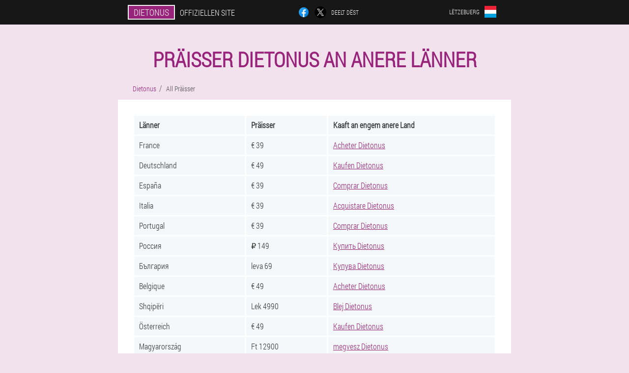

--- FILE ---
content_type: text/html; charset=UTF-8
request_url: https://luxembourg.dietonus.fr/pr%C3%A4isser
body_size: 4925
content:

<!DOCTYPE html>
<html lang="lb">
<head>
	<meta name="viewport" content="width=device-width, initial-scale=1.0">
	<meta http-equiv="Content-Type" content="text/html; charset=utf-8">
	<title>Kafen kapselen Dietonus an anere länner | präis Dietonus zu Lëtzebuerg = 49 €</title>
	<meta name="description" content="Lëscht vun de Länner wou Dir kënnt kafen kapselen Dietonus. Offiziellen Präis Dietonus zu Lëtzebuerg = 49 €. Schlank Kapselen.">

<link href="/css/umr2g-css-style_320.css" rel="stylesheet">
<link rel="preload" href="/css/umr2g-css-style_320.css" as="style">
<link rel="preload" href="/fonts/RobotoCondensedLight.woff" as="font" type="font/woff2" crossorigin>
	
			<link href="/images/favicon.ico" rel="shortcut icon">
		


	
<meta name="google-site-verification" content="vhJoqyRMnNf3wnV6jV8cL_Bt1YPFRY_Q9uJqgku62hI" />	
	


<script  type="text/javascript">
function jmuthsu(id) 
{
	var selector = document.getElementById(id);
	
	if(selector.classList.contains("active"))
	{
		selector.classList.remove("active");
	}
	else
	{
		selector.classList.add("active");
		
		document.onclick = function(e) {
			onclick(e, id);
		}

		
	}
	
}
	
function onclick(e, id) {
  e = e || window.event;
  var target = e.target || e.srcElement;
  var selector = document.getElementById(id);

  while (target.parentNode && target.tagName.toLowerCase() != 'body') {
    if (target == selector) {
      return;
    }
    target = target.parentNode;
  }
	selector.classList.remove("active");
}
	
</script>
	
	
</head>	
<body class="ymfav_400-nj">
<header>
	<div class="bsmb_767__w">
		
		<div class="qhebt_862-w ka-487_qk">			
			
		<div class="mias_332__z"><a href="/" class="gygq_924__goagi"><div class="dp_722__jcfb"><span class="c_10-lusjv">Dietonus</span> <span class="yc_408__iihu">Offiziellen Site</span></div></a></div>


		<div class="js_852__ohhz">
<a rel="noopener noreferrer nofollow" target="_blank" class="gpi_394-mibe" href="https://www.facebook.com/sharer/sharer.php?u=luxembourg.dietonus.fr"><div><span title="Facebook"></span></div></a>
<a rel="noopener noreferrer nofollow" target="_blank" class="vb-904_ht" href="https://x.com/share?text=Kafen kapselen Dietonus an anere länner | präis Dietonus zu Lëtzebuerg = 49 €&url=luxembourg.dietonus.fr"><div><span title="X"></span></div></a>
<span class="fk_807-pkwwn">Deelt dëst</span></div>
		<div class="vc_291__sy"><div class="dr_371-alfn">
<div class="euef-989_a" id="euef-989_a">		
<div class="tjav-611_i" onclick="jmuthsu('euef-989_a')">
<div class="wcy_64__qvom"><span>Lëtzebuerg</span></div>
<div class="cpr_422-wgkru"><div class="rhio-263_pb"><img src="/images/41zk52853yq2.png" alt="Fändel (Lëtzebuerg)"></div></div>
</div>
<div class="tv_806-ybg">
<ul>
		<li><a href="https://luxembourg-fr.dietonus.fr/des prix" rel="alternate"><div class="b-387_gigdi">Luxembourg (fr)</div><div class="jzs-524_iac"><div class="nfvv-541_ga"><img src="https://luxembourg-fr.dietonus.fr/images/fgm1fj7015x3v.png"></div></div></a></li><li><a href="https://dietonus.fr/des prix" rel="alternate"><div class="b-387_gigdi">France</div><div class="jzs-524_iac"><div class="nfvv-541_ga"><img src="https://dietonus.fr/images/pbw9ziqk5flyfnnu6pge.png"></div></div></a></li><li><a href="https://deutschland.dietonus.fr/preise" rel="alternate"><div class="b-387_gigdi">Deutschland</div><div class="jzs-524_iac"><div class="nfvv-541_ga"><img src="https://deutschland.dietonus.fr/images/b0abc4eyh14.png"></div></div></a></li><li><a href="https://spain.dietonus.fr/precios" rel="alternate"><div class="b-387_gigdi">España</div><div class="jzs-524_iac"><div class="nfvv-541_ga"><img src="https://spain.dietonus.fr/images/icffv1eb4hs5uu1.png"></div></div></a></li><li><a href="https://italy.dietonus.fr/prezzi" rel="alternate"><div class="b-387_gigdi">Italia</div><div class="jzs-524_iac"><div class="nfvv-541_ga"><img src="https://italy.dietonus.fr/images/fori32xq8fc.png"></div></div></a></li><li><a href="https://portugal.dietonus.fr/preços" rel="alternate"><div class="b-387_gigdi">Portugal</div><div class="jzs-524_iac"><div class="nfvv-541_ga"><img src="https://portugal.dietonus.fr/images/7y7zjv64xpit6k.png"></div></div></a></li><li><a href="https://russia.dietonus.fr/цены" rel="alternate"><div class="b-387_gigdi">Россия</div><div class="jzs-524_iac"><div class="nfvv-541_ga"><img src="https://russia.dietonus.fr/images/sihwvebifho.png"></div></div></a></li><li><a href="https://bulgaria.dietonus.fr/цени" rel="alternate"><div class="b-387_gigdi">България</div><div class="jzs-524_iac"><div class="nfvv-541_ga"><img src="https://bulgaria.dietonus.fr/images/166bkxazebvkc1o.png"></div></div></a></li><li><a href="https://belgium.dietonus.fr/des prix" rel="alternate"><div class="b-387_gigdi">Belgique</div><div class="jzs-524_iac"><div class="nfvv-541_ga"><img src="https://belgium.dietonus.fr/images/i2ovn0ldespmk.png"></div></div></a></li><li><a href="https://albania.dietonus.fr/çmimet" rel="alternate"><div class="b-387_gigdi">Shqipëri</div><div class="jzs-524_iac"><div class="nfvv-541_ga"><img src="https://albania.dietonus.fr/images/ujgysvhpc1qocbw3.png"></div></div></a></li><li><a href="https://austria.dietonus.fr/preise" rel="alternate"><div class="b-387_gigdi">Österreich</div><div class="jzs-524_iac"><div class="nfvv-541_ga"><img src="https://austria.dietonus.fr/images/vd09qammzkeqzb2b43.png"></div></div></a></li><li><a href="https://hungary.dietonus.fr/árak" rel="alternate"><div class="b-387_gigdi">Magyarország</div><div class="jzs-524_iac"><div class="nfvv-541_ga"><img src="https://hungary.dietonus.fr/images/sspjemuneam8h64nzf.png"></div></div></a></li><li><a href="https://greece.dietonus.fr/τιμές" rel="alternate"><div class="b-387_gigdi">Ελλάδα</div><div class="jzs-524_iac"><div class="nfvv-541_ga"><img src="https://greece.dietonus.fr/images/z3es526dakxlllnwppn.png"></div></div></a></li><li><a href="https://georgia.dietonus.fr/ფასები" rel="alternate"><div class="b-387_gigdi">საქართველო</div><div class="jzs-524_iac"><div class="nfvv-541_ga"><img src="https://georgia.dietonus.fr/images/ysn93mrk5d3aapk7ehw.png"></div></div></a></li><li><a href="https://cyprus.dietonus.fr/τιμές" rel="alternate"><div class="b-387_gigdi">Κύπρος</div><div class="jzs-524_iac"><div class="nfvv-541_ga"><img src="https://cyprus.dietonus.fr/images/bfex1ukjtuuq2esak.png"></div></div></a></li><li><a href="https://latvia.dietonus.fr/cenas" rel="alternate"><div class="b-387_gigdi">Latvija</div><div class="jzs-524_iac"><div class="nfvv-541_ga"><img src="https://latvia.dietonus.fr/images/l7q01f1tn0pdsi1o.png"></div></div></a></li><li><a href="https://lithuania.dietonus.fr/kainos" rel="alternate"><div class="b-387_gigdi">Lietuva</div><div class="jzs-524_iac"><div class="nfvv-541_ga"><img src="https://lithuania.dietonus.fr/images/3h6a6lxliclpgnpwx.png"></div></div></a></li><li><a href="https://macedonia.dietonus.fr/цени" rel="alternate"><div class="b-387_gigdi">Македонија</div><div class="jzs-524_iac"><div class="nfvv-541_ga"><img src="https://macedonia.dietonus.fr/images/i2s4m9g49tye7s16kv3x.png"></div></div></a></li><li><a href="https://netherlands.dietonus.fr/prijzen" rel="alternate"><div class="b-387_gigdi">Nederland</div><div class="jzs-524_iac"><div class="nfvv-541_ga"><img src="https://netherlands.dietonus.fr/images/u78t2f1bz34.png"></div></div></a></li><li><a href="https://poland.dietonus.fr/ceny" rel="alternate"><div class="b-387_gigdi">Polska</div><div class="jzs-524_iac"><div class="nfvv-541_ga"><img src="https://poland.dietonus.fr/images/3kg0ngezhx634keb.png"></div></div></a></li><li><a href="https://armenia.dietonus.fr/գները" rel="alternate"><div class="b-387_gigdi">Հայաստան</div><div class="jzs-524_iac"><div class="nfvv-541_ga"><img src="https://armenia.dietonus.fr/images/9eznpk27ron.png"></div></div></a></li><li><a href="https://belarus.dietonus.fr/цэны" rel="alternate"><div class="b-387_gigdi">Беларусь</div><div class="jzs-524_iac"><div class="nfvv-541_ga"><img src="https://belarus.dietonus.fr/images/9nixxn75gm4qyox.png"></div></div></a></li><li><a href="https://romania.dietonus.fr/prețuri" rel="alternate"><div class="b-387_gigdi">România</div><div class="jzs-524_iac"><div class="nfvv-541_ga"><img src="https://romania.dietonus.fr/images/lrx2jpm1zxfn.png"></div></div></a></li><li><a href="https://singapore.dietonus.fr/价格" rel="alternate"><div class="b-387_gigdi">新加坡</div><div class="jzs-524_iac"><div class="nfvv-541_ga"><img src="https://singapore.dietonus.fr/images/9nbq0os4zzkj.png"></div></div></a></li><li><a href="https://slovakia.dietonus.fr/ceny" rel="alternate"><div class="b-387_gigdi">Slovensko</div><div class="jzs-524_iac"><div class="nfvv-541_ga"><img src="https://slovakia.dietonus.fr/images/gt8xtzyp85q6.png"></div></div></a></li><li><a href="https://slovenia.dietonus.fr/cene" rel="alternate"><div class="b-387_gigdi">Slovenija</div><div class="jzs-524_iac"><div class="nfvv-541_ga"><img src="https://slovenia.dietonus.fr/images/3tpwig2lbazqu55.png"></div></div></a></li><li><a href="https://ukraine.dietonus.fr/ціни" rel="alternate"><div class="b-387_gigdi">Україна</div><div class="jzs-524_iac"><div class="nfvv-541_ga"><img src="https://ukraine.dietonus.fr/images/dc81w47qbi.png"></div></div></a></li><li><a href="https://croatia.dietonus.fr/cijene" rel="alternate"><div class="b-387_gigdi">Hrvatska</div><div class="jzs-524_iac"><div class="nfvv-541_ga"><img src="https://croatia.dietonus.fr/images/zu9r8vs6lbu3k82la.png"></div></div></a></li><li><a href="https://czech.dietonus.fr/ceny" rel="alternate"><div class="b-387_gigdi">Česká republika</div><div class="jzs-524_iac"><div class="nfvv-541_ga"><img src="https://czech.dietonus.fr/images/6l6elqhkw8jk2ybvsjgn.png"></div></div></a></li><li><a href="https://switzerland.dietonus.fr/preise" rel="alternate"><div class="b-387_gigdi">Schweiz</div><div class="jzs-524_iac"><div class="nfvv-541_ga"><img src="https://switzerland.dietonus.fr/images/x100zncr80vakhs8gsh4.png"></div></div></a></li><li><a href="https://estonia.dietonus.fr/hinnad" rel="alternate"><div class="b-387_gigdi">Eesti</div><div class="jzs-524_iac"><div class="nfvv-541_ga"><img src="https://estonia.dietonus.fr/images/hhs1g10xrnfer.png"></div></div></a></li>	
</ul>
</div></div></div></div>
			
		</div>

	</div>

</header>
	
	
	
	
	
<section class="ka-487_qk">
<div itemscope itemtype="https://schema.org/Product" class="aglre_350__ozi wg-393_ucdy gf_382__lldfr">
<meta itemprop="name" content="Dietonus">
<meta itemprop="description" content="Lëscht vun de Länner wou Dir kënnt kafen kapselen Dietonus. Offiziellen Präis Dietonus zu Lëtzebuerg = 49 €. Schlank Kapselen.">
<meta itemprop="brand" content="Dietonus">
<meta itemprop="image" content="https://luxembourg.dietonus.fr/images/Dietonus%20Slimming%20Kapselen.png">
<meta itemprop="sku" content="20-73-8">
<meta itemprop="MPN" content="20-73-16">

<div itemprop="offers" itemscope itemtype="https://schema.org/Offer" class="enhh_995__cdc aoi_95__xwaf">
<meta itemprop="url" content="https://luxembourg.dietonus.fr">
<meta itemprop="price" content="49">
<meta itemprop="priceCurrency" content="EUR">
<meta itemprop="priceValidUntil" content="2026-03-02">
<link itemprop="availability" href="https://schema.org/InStock"></div>

<h1>Präisser Dietonus an anere länner</h1>

<ul class="uwexn-405_zq" itemscope="" itemtype="https://schema.org/BreadcrumbList">
<meta itemprop="name" content="Säitenavigatioun Dietonus" />
<meta itemprop="itemListOrder" content="Ascending" />	
<meta itemprop="numberOfItems" content="2" />	
<li itemprop="itemListElement" itemscope="" itemtype="https://schema.org/ListItem"><a itemprop="item" href="/"><span itemprop="name">Dietonus</span></a><meta itemprop="position" content="0"></li>
<li class="active" itemprop="itemListElement" itemscope="" itemtype="https://schema.org/ListItem"><a itemprop="item" href="/präisser"><span itemprop="name">All Präisser</span></a>
    <meta itemprop="position" content="1"></li></ul>
    

<div class="a-827_d w_711__hwj">
<table class="zmmu-13_mak">
<thead>
<tr>
<th class="gahde_883__ju">Länner</th>
<th class="eeqkh-650_lyxce">Präisser</th>
<th class="ugo-637_hdg">Kaaft an engem anere Land</th>
</tr>
</thead>
<tbody>
<tr><td>France</td>
	<td>€ 39</td>
	<td><a href="https://dietonus.fr">Acheter Dietonus</a></td>
	</tr>
		<tr><td>Deutschland</td>
	<td>€ 49</td>
	<td><a href="https://deutschland.dietonus.fr">Kaufen Dietonus</a></td>
	</tr>
		<tr><td>España</td>
	<td>€ 39</td>
	<td><a href="https://spain.dietonus.fr">Comprar Dietonus</a></td>
	</tr>
		<tr><td>Italia</td>
	<td>€ 39</td>
	<td><a href="https://italy.dietonus.fr">Acquistare Dietonus</a></td>
	</tr>
		<tr><td>Portugal</td>
	<td>€ 39</td>
	<td><a href="https://portugal.dietonus.fr">Comprar Dietonus</a></td>
	</tr>
		<tr><td>Россия</td>
	<td>₽ 149</td>
	<td><a href="https://russia.dietonus.fr">Купить Dietonus</a></td>
	</tr>
		<tr><td>България</td>
	<td>leva 69</td>
	<td><a href="https://bulgaria.dietonus.fr">Купува Dietonus</a></td>
	</tr>
		<tr><td>Belgique</td>
	<td>€ 49</td>
	<td><a href="https://belgium.dietonus.fr">Acheter Dietonus</a></td>
	</tr>
		<tr><td>Shqipëri</td>
	<td>Lek 4990</td>
	<td><a href="https://albania.dietonus.fr">Blej Dietonus</a></td>
	</tr>
		<tr><td>Österreich</td>
	<td>€ 49</td>
	<td><a href="https://austria.dietonus.fr">Kaufen Dietonus</a></td>
	</tr>
		<tr><td>Magyarország</td>
	<td>Ft 12900</td>
	<td><a href="https://hungary.dietonus.fr">megvesz Dietonus</a></td>
	</tr>
		<tr><td>Ελλάδα</td>
	<td>€ 39</td>
	<td><a href="https://greece.dietonus.fr">Αγορά Dietonus</a></td>
	</tr>
		<tr><td>საქართველო</td>
	<td>₾ 70</td>
	<td><a href="https://georgia.dietonus.fr">იყიდეთ Dietonus</a></td>
	</tr>
		<tr><td>Κύπρος</td>
	<td>€ 39</td>
	<td><a href="https://cyprus.dietonus.fr">Αγορά Dietonus</a></td>
	</tr>
		<tr><td>Latvija</td>
	<td>€ 39</td>
	<td><a href="https://latvia.dietonus.fr">Pērciet Dietonus</a></td>
	</tr>
		<tr><td>Lietuva</td>
	<td>€ 39</td>
	<td><a href="https://lithuania.dietonus.fr">Pirkite Dietonus</a></td>
	</tr>
		<tr class="vpc_527-cj"><td>Lëtzebuerg</td>
	<td>€ 49</td>
	<td><a href="https://luxembourg.dietonus.fr">Kafen Dietonus</a></td>
	</tr>
		<tr><td>Македонија</td>
	<td>MDen 2400</td>
	<td><a href="https://macedonia.dietonus.fr">Купи Dietonus</a></td>
	</tr>
		<tr><td>Nederland</td>
	<td>€ 49</td>
	<td><a href="https://netherlands.dietonus.fr">Kopen Dietonus</a></td>
	</tr>
		<tr><td>Polska</td>
	<td>zł 179</td>
	<td><a href="https://poland.dietonus.fr">Kup Dietonus</a></td>
	</tr>
		<tr><td>Հայաստան</td>
	<td>֏ 17500</td>
	<td><a href="https://armenia.dietonus.fr">Գնել Dietonus</a></td>
	</tr>
		<tr><td>Беларусь</td>
	<td>Руб. 35</td>
	<td><a href="https://belarus.dietonus.fr">купіць Dietonus</a></td>
	</tr>
		<tr><td>România</td>
	<td>L 159</td>
	<td><a href="https://romania.dietonus.fr">Cumpără Dietonus</a></td>
	</tr>
		<tr><td>新加坡</td>
	<td>$ 49</td>
	<td><a href="https://singapore.dietonus.fr">购买 Dietonus</a></td>
	</tr>
		<tr><td>Slovensko</td>
	<td>€ 39</td>
	<td><a href="https://slovakia.dietonus.fr">kúpiť Dietonus</a></td>
	</tr>
		<tr><td>Slovenija</td>
	<td>€ 39</td>
	<td><a href="https://slovenia.dietonus.fr">Nakup Dietonus</a></td>
	</tr>
		<tr><td>Україна</td>
	<td>₴ 450</td>
	<td><a href="https://ukraine.dietonus.fr">купити Dietonus</a></td>
	</tr>
		<tr><td>Hrvatska</td>
	<td>Kn 299</td>
	<td><a href="https://croatia.dietonus.fr">Kupiti Dietonus</a></td>
	</tr>
		<tr><td>Česká republika</td>
	<td>Kč 890</td>
	<td><a href="https://czech.dietonus.fr">Koupit Dietonus</a></td>
	</tr>
		<tr><td>Schweiz</td>
	<td>₣ 69</td>
	<td><a href="https://switzerland.dietonus.fr">Kaufen Dietonus</a></td>
	</tr>
		<tr><td>Eesti</td>
	<td>€ 39</td>
	<td><a href="https://estonia.dietonus.fr">Osta Dietonus</a></td>
	</tr>
		</tbody>	
</table>
</div>
	
	
</div>

<aside class="pgs_101-nwyw">
	<div class="z_314-ecwkc">
	<div class="s_616__kfei">
	<div class="gxab_143-b hcd_80-htym">
		<h3 class="aciog_564__rr">Fir ze bestellen Dietonus 50% remise</h3>
<form action='/pr%C3%A4isser#zds_5262__e' method='POST'>
    <div class="a-851_hi">
    <label for="co-2961_arj" class="wub-306_qm">Gitt däin Numm an</label>
    <input id="co-2961_arj" type='text' name="efb_9721__aozs" >
	    </div>
    
		<div class="bbac-92_x">
    <label for="myfjbbc-8566_e">Info</label>
    <input id="myfjbbc-8566_e" type='text' name="km_731__potbb" autocomplete="off">
    </div>
	<div class="bbac-92_x">
    <label for="lolbgc_2367__tnev">Familljennumm</label>
    <input id="lolbgc_2367__tnev" type='text' name="kfxp_6271__bjo" autocomplete="off">
    </div>
	<div class="bbac-92_x">
	 <label for="fzewbbu-8770_a">E-Mail</label>
    <input id="fzewbbu-8770_a" type='email' name='email' autocomplete="off">
	</div>
	
    <div class="a-851_hi p_755__hip">
    <label for="kbyw-7397_d" class="wub-306_qm">Gitt Ären Telefon un</label>
    <input id="kbyw-7397_d" type='text' name="kggso_8666-puamhgh" >
	    </div>
	<input type='hidden' name='zds_5262__e' value='1'>
    <input type='hidden' name='flow_hash' value='o0kV'>
    <input type='hidden' name='landing' value='luxembourg.dietonus.fr'>
    <input type='hidden' name='country' value='lu'>
    <input type='hidden' name='referrer' value=''>
    <input type='hidden' name='sub1' value='Dietonus-lu'>
    <input type='hidden' name='sub2' value='luxembourg.dietonus.fr'>
    <input type='hidden' name='sub3' value='API-leadbit'>
    <input type='hidden' name='sub4' value='price'>
        <button class="vez-576_sasts" type='submit' value='Kafen'>Kafen</button>
</form>
</div>
	</div>
	<div class="b_765-ba"><div class="vi-864_vat"><img src="/images/Dietonus%20Slimming%20Kapselen.png" alt="Dietonus"><div class="enhh_995__cdc n_185__dor"><div class="cz_632-ib"><span class="b_775-o">€ 98</span><span class="grc_290__f">€ 49</span></div></div></div></div>
	</div>	
	</aside>

</section>
	
	
	
	
	
	
	
	
	
	
	
	
	
	
	
	
	
	
	
	
	







<footer class="acei-253_vypg">
	<div class="ka-487_qk sfdav_799__uehga">
		<nav itemscope itemtype="https://schema.org/SiteNavigationElement" class="qgniw-188_h">
		<ul>
				<li><a itemprop="url" href="/apdikt">Apdikt</a></li>
			
		<li><a itemprop="url" href="/rezensiounen">Rezensiounen</a></li>
				<li><a class="link" href="/erliefnes erweiderung">Erliefnes Erweiderung</a></li>
						<li><a class="link" href="/instruktioune fir de gebrauch">Instruktioune fir de Gebrauch</a></li>
						<li><a itemprop="url" href="/stied/">Stied</a></li>
						<li><a itemprop="url" href="/artikelen/">Artikelen</a></li>
			
				<li><a itemprop="url" href="/kontakter">Kontakter</a></li>
						<li><a itemprop="url" href="/präisser">Präisser</a></li>
				</ul>
		</nav>
		<div class="da_592-cqjaa">
			<a class="osue_509__dieob" href="/"><h3>Dietonus</h3></a>
						<div class="hkwdp-221_wpnx"><a href="mailto:offer@luxembourg.dietonus.fr">offer@luxembourg.dietonus.fr</a></div>
						 
			<div class="hkwdp-221_wpnx">Offiziell Websäit zu Lëtzebuerg</div>			<div class="hkwdp-221_wpnx">Schlank Kapselen</div>
			<div class="hkwdp-221_wpnx">Original Produkt</div>
			<div class="hkwdp-221_wpnx">2026 © All Rechter reservéiert</div>
		</div>
		<div class="znzon_583-cmp"></div>
	</div>
</footer>

	

</body>

</html>






--- FILE ---
content_type: text/css
request_url: https://luxembourg.dietonus.fr/css/umr2g-css-style_320.css
body_size: 7246
content:
* { margin: 0; padding: 0; border: 0; font-size: 100%; font: inherit; }


article, aside, details, figcaption, figure, footer, hgroup, menu, nav, section { display: block; }

body { line-height: 1; }

ul { list-style: none; }

blockquote, q { quotes: none; }

blockquote { background: rgba(255,242,193, 1); padding: 10px; }

blockquote:before, blockquote:after { content: ''; content: none; }

q:before, q:after { content: ''; content: none; }

table { border-collapse: collapse; border-spacing: 0; }

button, input { outline: none; border: none; }


@font-face { font-family: "RobotoCondensedLight"; src: url("../fonts/RobotoCondensedLight.eot"); src: url("../fonts/RobotoCondensedLight.eot?#iefix") format("embedded-opentype"), url("../fonts/RobotoCondensedLight.woff") format("woff"), url("../fonts/RobotoCondensedLight.ttf") format("truetype"); font-style: normal; font-weight: normal; font-display: swap; }

@font-face {
  font-family: 'Lobster';
  font-style: normal;
  font-weight: 400;
  font-display: swap;
  src: url(../fonts/Lobster1.woff2) format('woff2');
  unicode-range: U+0460-052F, U+1C80-1C88, U+20B4, U+2DE0-2DFF, U+A640-A69F, U+FE2E-FE2F;
}

@font-face {
  font-family: 'Lobster';
  font-style: normal;
  font-weight: 400;
font-display: swap;
  src: url(../fonts/Lobster2.woff2) format('woff2');
  unicode-range: U+0400-045F, U+0490-0491, U+04B0-04B1, U+2116;
}

@font-face {
  font-family: 'Lobster';
  font-style: normal;
  font-weight: 400;
font-display: swap;
  src: url(../fonts/Lobster3.woff2) format('woff2');
  unicode-range: U+0102-0103, U+0110-0111, U+0128-0129, U+0168-0169, U+01A0-01A1, U+01AF-01B0, U+1EA0-1EF9, U+20AB;
}

@font-face {
  font-family: 'Lobster';
  font-style: normal;
  font-weight: 400;
font-display: swap;
  src: url(../fonts/Lobster4.woff2) format('woff2');
  unicode-range: U+0100-024F, U+0259, U+1E00-1EFF, U+2020, U+20A0-20AB, U+20AD-20CF, U+2113, U+2C60-2C7F, U+A720-A7FF;
}

@font-face {
  font-family: 'Lobster';
  font-style: normal;
  font-weight: 400;
font-display: swap;
  src: url(../fonts/Lobster5.woff2) format('woff2');
  unicode-range: U+0000-00FF, U+0131, U+0152-0153, U+02BB-02BC, U+02C6, U+02DA, U+02DC, U+2000-206F, U+2074, U+20AC, U+2122, U+2191, U+2193, U+2212, U+2215, U+FEFF, U+FFFD;
}




body { 
	padding: 0; margin: 0; 
	background: rgba(151,36,122, 0.13);
	color: #333333; 
	min-width: 1000px; 
	font-family: "RobotoCondensedLight", "Arial", sans-serif; 
}


body.success
{
	background: rgba(99,180,104, 0.4);
}


.message_scs
{
	
}

.message_scs h4
{
	font: 35px/35px "Lobster", Arial, Helvetica, sans-serif;
	color: #FFF;
	text-align: center;
}

.message_scs h4 > span
{
	display: block;
	line-height: 52px;
	font-size: 48px;
	color: #63b468;
}


.wrap_scs
{
	margin: 0 auto;
	margin-top: 60px;
	padding: 30px;
	width: 400px;
	font-size: 20px;
	text-align: center;
	line-height: 150%;
	color: #545454;
	background: #FCCA49;
	border:5px solid #FFF;
	border-radius: 10px;
}


.sfdav_799__uehga:after { display: table; content: ''; clear: both; }

.znzon_583-cmp { clear: both; }

.ka-487_qk { width: 1000px; margin: 0 auto; }


.swolg-101_bvjp
{
	display: block;
}

.swolg-101_bvjp:after
{
	content: "";
	display: block;
	clear: both;
	visibility: hidden;
	line-height: 0;
	height: 0;
}

section.ka-487_qk
{
	margin-top: 70px;
}

.qhebt_862-w 
{
	display: table;
	position: relative;
}



.js_852__ohhz
{
	display: table-cell;
	width: 300px;
	padding-left: 30px;
	vertical-align: middle;
	text-transform: uppercase; 
}


.js_852__ohhz > a
{
	display: block;
	float: left;
}

.js_852__ohhz > a.gpi_394-mibe
{
	margin-right: 10px;
}

.js_852__ohhz > a.vb-904_ht
{
	margin-right: 10px;
}


.js_852__ohhz > a > div
{
    width: 22px;
    height: 22px;
    overflow: hidden;
    border-radius: 50% 50%;
    border: 1px solid #f5f5f5;
}

.js_852__ohhz > a > div > span
{
	display: block;
    height: 22px;
    width: auto;
	background-repeat: no-repeat;
	background-size: 22px 22px;
}

.js_852__ohhz > a.gpi_394-mibe > div > span
{
	background-image: url(../images/FB.png);
}

.js_852__ohhz > a.vb-904_ht > div > span
{
	background-image: url(../images/X.png);
}

.js_852__ohhz > span.fk_807-pkwwn
{
	font-size: 12px;
    line-height: 24px;
    color: #f5f5f5;
}



.mias_332__z 
{ 
	display: table-cell;
	width: 400px;
	vertical-align: middle;
	white-space: normal;
}


.bsmb_767__w { background-color: #171717; }

.bsmb_767__w .gygq_924__goagi 
{
	display: table;
	margin: 0 auto;
	text-decoration: none; 
}

.bsmb_767__w .dp_722__jcfb { 
	display: table;
	text-transform: uppercase; 
	color: #f5f5f5; text-decoration: none; 
	padding: 10px 0 10px 0px; 
}

	.bsmb_767__w .dp_722__jcfb > .yc_408__iihu
	{
		display: table-cell;
	padding: 4px 10px;
    border: 2px solid #f5f5f5;
    border-right: none;
    border-radius: 50px 0px 0px 50px;
    font-size: 14px;
    line-height: 16px;
	}	

	
	
	
	.dp_722__jcfb .c_10-lusjv
{
	display: table-cell;
	padding: 4px 10px;
    background: rgba(151,36,122, 1);
    border: 2px solid #f5f5f5;
    border-radius: 0px 50px 50px 0px;
    font-size: 16px;
    line-height: 16px;
}

.vc_291__sy
{
	display: table-cell;
	width: 300px;
	padding-right: 30px;
	vertical-align: top;
}

.vc_291__sy > .dr_371-alfn 
{
	float: right;
}


.vc_291__sy > .dr_371-alfn > .euef-989_a
{
	position: absolute;
	max-width: 170px;
	right: 0px;
}


.vc_291__sy > .dr_371-alfn > .euef-989_a > .tv_806-ybg
{
	position: relative;
    visibility: hidden;
    z-index: 10;
	width: 170px;
	background: #f5f5f5;
	padding-bottom: 10px;
}


.vc_291__sy > .dr_371-alfn > .euef-989_a.active > .tv_806-ybg
{
	visibility: visible;
}

.vc_291__sy > .dr_371-alfn > .euef-989_a > .tv_806-ybg > ul
{
	display: block;
	max-height: 200px;
    overflow-x: hidden;
}

.vc_291__sy > .dr_371-alfn > .euef-989_a > .tv_806-ybg > ul > li
{
	display: block;
}

.vc_291__sy > .dr_371-alfn > .euef-989_a > .tv_806-ybg > ul > li:not(:last-child) > a
{
	padding-bottom: 10px;
}

.vc_291__sy > .dr_371-alfn > .euef-989_a > .tv_806-ybg > ul > li:last-child > a
{
	padding-bottom: 10px
}


.vc_291__sy > .dr_371-alfn > .euef-989_a > .tv_806-ybg > ul > li > a
{
	display: table;
	padding-top: 10px;
	padding-left: 20px;
    padding-right: 30px;
    width: 120px;
	text-decoration: none;
	color: #171717;
}

.vc_291__sy > .dr_371-alfn > .euef-989_a > .tv_806-ybg > ul > li > a:hover
{
	color: rgba(151,36,122, 1);
	background: #f0f0f0;
}


.vc_291__sy > .dr_371-alfn > .euef-989_a > .tv_806-ybg > ul > li > a > .jzs-524_iac
{
	display: table-cell;
	vertical-align: middle;
	height: 22px;
    width: 32px;
}


.vc_291__sy > .dr_371-alfn > .euef-989_a > .tv_806-ybg > ul > li > a > .jzs-524_iac > .nfvv-541_ga
{
	width: 20px;
    height: 20px;
    margin-left: 10px;
    overflow: hidden;
    border-radius: 50% 50%;
    border: 1px solid #171717;
}


.vc_291__sy > .dr_371-alfn > .euef-989_a > .tv_806-ybg > ul > li > a:hover > .jzs-524_iac > .nfvv-541_ga
{
	 
}

.vc_291__sy > .dr_371-alfn > .euef-989_a > .tv_806-ybg > ul > li > a > .jzs-524_iac > .nfvv-541_ga > img
{
	display: block;
	height: 20px;
	margin-left: -25%;
}

.vc_291__sy > .dr_371-alfn > .euef-989_a > .tv_806-ybg > ul > li > a > .b-387_gigdi
{
	display: table-cell;
	vertical-align: middle;
	font-size: 12px;
    line-height: 22px;
    text-transform: uppercase;
	text-align: right;
}

.vc_291__sy > .dr_371-alfn > .euef-989_a > .tv_806-ybg > ul > li > a:hover > .b-387_gigdi
{
	text-decoration: underline;
}




.dr_371-alfn > .euef-989_a > .tjav-611_i
{
	display: table;
	position: relative;
	width: 120px;
	padding: 12px 30px 12px 20px;
	z-index: 20;
	background: #171717;
	cursor: pointer;
}


.dr_371-alfn > .euef-989_a.active > .tjav-611_i
{
	background: #f5f5f5;
}


.dr_371-alfn > .euef-989_a > .tjav-611_i > *
{
	display: table-cell;
	vertical-align: middle;
	text-align: right;
}


.vc_291__sy .wcy_64__qvom
{
	font-size: 12px;
    line-height: 24px;
	text-transform: uppercase;
}


.vc_291__sy .wcy_64__qvom > span
{
	display: inline-block;
	color: #f5f5f5;
}


.vc_291__sy .euef-989_a.active .wcy_64__qvom > span
{
	color: #171717;
}



.vc_291__sy .cpr_422-wgkru
{
	height: 24px;
	width: 34px;
}

.vc_291__sy .cpr_422-wgkru > .rhio-263_pb
{
	width: 22px;
	height: 22px;
	margin-left: 10px;
	overflow: hidden;
	border-radius: 50% 50%;
	border:1px solid #f5f5f5;
}

.vc_291__sy .euef-989_a.active .cpr_422-wgkru > .rhio-263_pb
{
	border:1px solid #171717;
}

.vc_291__sy .cpr_422-wgkru > .rhio-263_pb > img
{
	display: block;
	height: 22px;
	margin-left: -25%;
}

.c-517_pzz 
{
	padding:70px 0px;
	background-color: #FFFFFF;
}

.c-517_pzz > .klprg-299_qctd
{
	display: table;
	margin-top: 70px;
}



.c-517_pzz > .klprg-299_qctd > *
{
	display: table-cell;
	vertical-align: middle;
}

.c-517_pzz > .klprg-299_qctd > .hd_924__d
{
	width: 440px;
	max-width: 440px;
}

.c-517_pzz > h1
{
	font-size: 42px;
	font-weight: bold;
	text-align: center;
	text-transform: uppercase;
	
}

.c-517_pzz > h1 .w_181-fefdi
{
	position: absolute;
	vertical-align: top;
	font-size: 16px;
	line-height: 16px;
	color: #171717;
	margin-left: 6px;
}



.c-517_pzz > .mqfy_848__ldukc
{
	margin-top: 6px;
	font-size: 20px;
	text-align: center;
	text-transform: uppercase;
	color: #545454;
}


.hd_924__d > h3
{
	font-size: 24px;
	text-align: center;
	text-transform: uppercase;
	color: rgba(151,36,122, 1);
}


.hd_924__d > .gxab_143-b
{
	margin: 20px 60px 0px 60px;
	padding: 20px;
	background-color: rgba(99,180,104, 0.2);
}


.gxab_143-b.hcd_80-htym
{
	margin-right: 100px;
}


.gxab_143-b > h3.aciog_564__rr
{
    color: #63b468;
    text-transform: uppercase;
	text-align: center;
	font-size: 36px;
	font-weight: bold;
	line-height: 36px;
	padding-bottom: 20px;
}

.gxab_143-b.hcd_80-htym > h3.aciog_564__rr
{
	padding-bottom: 30px;
    font-size: 36px;
    line-height: 38px;
	text-align:left;
}


.hd_924__d > .gxab_143-b .a-851_hi
{
	
}


.gxab_143-b .bbac-92_x
{
	display: none;
}


.gxab_143-b .a-851_hi.p_755__hip
{
	margin-top: 20px;
}

.gxab_143-b .a-851_hi .wub-306_qm {
    display: block;
    font-size: 14px;
    font-weight: normal;
    color: #505050;
}


.gxab_143-b.hcd_80-htym .a-851_hi .wub-306_qm
{
	font-size: 16px;
	font-weight: normal;
}



.gxab_143-b .a-851_hi > input {
    display: block;
    box-sizing: border-box;
    margin: 6px 0 0 0;
    width: 100%;
    font-size: 16px;
    padding: 12px 14px;
    border: 1px solid #CCCCCC;
}

.gxab_143-b.hcd_80-htym .a-851_hi > input
{
	margin: 8px 0 0 0;
	padding: 16px 18px;
	font-size: 18px;
	max-width: 400px;
}

.gxab_143-b .a-851_hi .cco_292__zbph {
    display: block;
	margin-top: 8px;
	padding: 8px;
    font-size: 14px;
    color: white;
    background-color: #CD5C5C;
}

.gxab_143-b.hcd_80-htym .a-851_hi .cco_292__zbph
{
	max-width: 384px;
	font-size:16px;
}

.gxab_143-b .vez-576_sasts {
   display: block;
	width: 100%;
	margin-top: 40px;
    vertical-align: top;
    text-decoration: none;
    color: #ffffff;
    text-transform: uppercase;
    font-family: "RobotoCondensedLight", "Arial", sans-serif;
    font-size: 24px;
	font-weight: bold;
    line-height: 54px;
    height: 54px;
    padding: 0 30px 0 30px;
    text-align: center;
	cursor: pointer;
	background: #63b468;
	white-space: normal;
	border-radius: 30px;
}

.gxab_143-b.hcd_80-htym .vez-576_sasts 
{
	line-height: 58px;
    height: 58px;
	font-size: 28px;
	max-width: 400px;
}


.vi-864_vat
{
	position: relative;
	display: table;
    margin: 0 auto;
}

.vi-864_vat > .enhh_995__cdc
{
	position: absolute;
	display: table;
	background-color: rgba(255,255,255, 1);
    border-radius: 30px;
    border: 3px solid rgba(99,180,104, 1);
	
}

.vi-864_vat > .enhh_995__cdc.aoi_95__xwaf
{
	right: -10px;
	top:-10px;
}

.vi-864_vat > .enhh_995__cdc.n_185__dor
{
	top:0px;
	right: -20px;
}

.vi-864_vat > .enhh_995__cdc > .cz_632-ib
{
	display: table-cell;
	vertical-align: middle;
}


.vi-864_vat > .enhh_995__cdc .b_775-o
{
	display: block;
	position: absolute;
	width: 100%;
	top: -26px;
	font-size: 20px;
	text-decoration: line-through;
	text-align: center;
	color: #777777;
}

.vi-864_vat > .enhh_995__cdc .grc_290__f
{
	display: block;
	padding: 6px 10px 6px 10px;
	color: rgba(99,180,104, 1);
    text-transform: uppercase;
    font-size: 36px;
    line-height: 36px;
	text-align: center;
	font-weight: bold;
}

.hqgig_616__hv > .vi-864_vat > img
{
	display: block;
	width: 280px;
	height: auto;
	max-width: 280px;
}


.c-517_pzz > .klprg-299_qctd > .fgqno_453-ed
{
	width: 280px;
}


.fgqno_453-ed > .dcjbg_323__nf
{
    font-size: 16px;
    line-height: 180%;
}


.fgqno_453-ed > .dcjbg_323__nf > b, .fgqno_453-ed > .dcjbg_323__nf > h2, .fgqno_453-ed > .dcjbg_323__nf > h3
{
    font-size: 20px;
	padding-bottom: 20px;
    text-transform: uppercase;
    color: #545454;
}

.fgqno_453-ed > .dcjbg_323__nf > ol
{
	padding-left: 20px;
}


main
{
	
}


.w_711__hwj
{
	background-color: #FFFFFF;
	color: #343434;
	font-size: 16px; 
	line-height: 180%;
    /*box-shadow: 0 1px 0 0 #d7d8db, 0 0 0 1px #e3e4e8;*/
}


.uwexn-405_zq
{
	display: block;
	margin-bottom: 15px;
	margin-left: 30px;
}

.uwexn-405_zq > li
{
	display: inline-block;
}

.uwexn-405_zq > li > a
{
	font-size: 14px;
	line-height: 14px;
	text-decoration: none;
	color: rgba(151,36,122, 1);
}

.uwexn-405_zq > li:not(.active) > a:hover
{
	text-decoration: underline;
}

.uwexn-405_zq > li:not(:last-child) > a:after {
    float: right;
    margin:0px 6px 0px 6px;
    content: "/";
    display: block;
    line-height: 16px;
    height: 16px;
	font-size: 16px;
	color: #545454;
}

.uwexn-405_zq > li.active > a
{
	color: #545454;
}




.aglre_350__ozi 
{ 
	margin-bottom: 50px; 

}



.aglre_350__ozi > .a-827_d
{
	 padding: 30px;
	overflow: hidden;
}


.aglre_350__ozi > .a-827_d:after { display: table; content: ''; clear: both; }




.aglre_350__ozi h1 
{ 
	color: rgba(151,36,122, 1); 
	font-size: 42px; line-height: 42px; 
	font-weight: bold;
	text-transform: uppercase; 
	text-align: center;
	padding-bottom: 30px;
    word-wrap: break-word;
}

.aglre_350__ozi h1 .w_181-fefdi
{
	position: absolute;
	vertical-align: top;
	font-size: 16px;
	line-height: 16px;
	color: #171717;
	margin-left: 6px;
}


.aglre_350__ozi h2 
{ 
	color: rgba(151,36,122, 1); 
	font-size: 40px; line-height: 42px; 
	font-weight: normal;
	text-transform: uppercase; 
	text-align: center;
	padding-bottom: 30px;
	word-wrap: break-word;
}

.aglre_350__ozi h2:first-child
{
	padding-top: 0px;
}

.aglre_350__ozi .a-827_d > h2
{
	padding-top: 30px;
	padding-bottom: 20px;
	color: #222222;
	text-align: left;
	font-size: 36px; line-height: 38px;
}

.aglre_350__ozi .a-827_d > h2:first-child
{
	padding-top: 0px;
	text-align: center;
}
.aglre_350__ozi h2:first-child
{
	padding-top: 0px;
	color: rgba(151,36,122, 1); 
}


.aglre_350__ozi h3 { font-size: 30px; line-height: 40px; color: #222222; text-transform: uppercase; padding: 20px 0 10px 0; }


.aglre_350__ozi h4 { font-size: 24px; line-height: 30px; color: #222222; text-transform: uppercase; padding: 16px 0 6px 0; }

.aglre_350__ozi h5 { font-size: 24px; line-height: 30px; color: #222222; text-transform: uppercase; padding: 16px 0 6px 0; }

.a-827_d ul { margin-top: 12px; }


.a-827_d ul > li 
{ 
	margin-left: 20px;  
	margin-bottom: 12px; 
	list-style: circle;
}

.a-827_d ul.clear > li, .a-827_d ol.clear > li 
{
	clear: both;
}

.a-827_d ul.clear > li:after, .a-827_d ol.clear > li:after { display: block; content: ''; clear: both; }


.a-827_d ul.agqvq_68__kbbj
{
	margin-top: 0px !important;
}

.a-827_d ul.agqvq_68__kbbj > li 
{
	margin-left: 0px !important;
}

.a-827_d ol { margin-left: 20px; margin-top: 12px; }

.a-827_d ol > li { padding-left: 6px;  margin-bottom: 12px;}


.a-827_d ul.list-recomend
{
	
}

.a-827_d ul.list-recomend > li
{
	display: inline-block;
	text-align: center;
	padding: 0px 8px;
	margin: 0px 0px 20px 0px;
	vertical-align: top;
}

.a-827_d ul.list-recomend > li .dscr_img
{
	font-weight: bold;
}

.a-827_d ul.list-recomend > li .dscr_img .date, .a-827_d ul.list-recomend > li .dscr_img .txtd
{
	display: block;
	font-size: 14px;
	line-height: 16px;
	color: #545454;
	font-weight: normal;
	max-width: 168px;
}

.a-827_d ul.list-recomend.ver1 > li .dscr_img
{
	max-width: 136px;
}


.a-827_d .dpy-626_of > .j-21_re
{
	display: inline-block;
	margin-bottom: 12px;
	color: #777777;
}

.a-827_d .dpy-626_of > .ean-13_zpjbs
{
	display: inline-block;
	margin-left: 10px;
	margin-bottom: 12px;
}

section p:not(:last-child)
{
	padding-bottom: 10px;
}

section a
{
	color: rgba(151,36,122, 1);
}


.aglre_350__ozi > .a-827_d.w_711__hwj.cu-273_zelpc 
{
	margin-bottom: 50px;
}


.aglre_350__ozi > .a-827_d.w_711__hwj.cu-273_zelpc h3
{
	padding-top: 0px;
	padding-bottom: 20px;
	text-align: center;
	color: rgba(151,36,122, 1);
}


.cu-273_zelpc table.r-26_xbmzh th h4
{
	padding: 8px 0px;
	text-align: center;
	font-size: 18px;
}

.cu-273_zelpc table.r-26_xbmzh tfoot td b
{
	text-align: center;
}


.cu-273_zelpc table.r-26_xbmzh td
{
	width: 50%;
}


.aglre_350__ozi table { border-collapse: separate; border-spacing: 3px; }

.aglre_350__ozi td { background-color: #f5f8fa; padding: 5px 10px; overflow: hidden;}

.aglre_350__ozi th { background-color: #f5f8fa; padding: 5px 10px; overflow: hidden;}


table.r-26_xbmzh
{
	width: 100%;
}

table.r-26_xbmzh td
{
	padding: 0;
}

table.r-26_xbmzh a
{
	display: block;
	text-decoration: none;
	padding: 5px 10px;
}

table.r-26_xbmzh a:hover
{
	background: rgba(151,36,122, 1);
	color: white;
}


table.zmmu-13_mak
{
	width: 100%;
}


table.zmmu-13_mak th
{
	text-align: left;
	font-weight: bold;
}

table.zmmu-13_mak th.gahde_883__ju
{
	max-width: 200px;
}
table.zmmu-13_mak th.eeqkh-650_lyxce
{
	max-width: 100px;
}
table.zmmu-13_mak th.ugo-637_hdg
{
	
}

table.zmmu-13_mak td
{
	padding: 5px 10px;
}

table.zmmu-13_mak tr.vpc_527-cj td
{
	font-weight: bold;
	border-top: 2px solid rgba(151,36,122, 1);
	border-bottom: 2px solid rgba(151,36,122, 1);
}

table.zmmu-13_mak tr.vpc_527-cj td:first-child
{
	border-left: 2px solid rgba(151,36,122, 1);
}

table.zmmu-13_mak tr.vpc_527-cj td:last-child
{
	border-right: 2px solid rgba(151,36,122, 1);
}

table.zmmu-13_mak tr:hover td
{
	background-color: rgba(151,36,122, 0.2);
}

table.zmmu-13_mak td img
{
	vertical-align: text-top;
	margin-right: 10px;
}

.google_map 
{
	margin-top: 20px;
   width: 100%;
   height: 400px;
 }




.wg-393_ucdy.a_309__fv
{ 
	margin-bottom: 50px; 

}


.wg-393_ucdy.a_309__fv h2 
{ 
	color: rgba(151,36,122, 1);
	font-weight: normal; 
	text-transform: uppercase; 
	font-size: 40px; line-height: 42px; 
	padding-bottom: 30px; 
	font-family: "RobotoCondensedLight", "Arial", sans-serif;
	word-wrap: break-word;
}


.ecj_60-klj
{
	padding: 30px;
}


.wg-393_ucdy ul
{
	display: block;
}

.wg-393_ucdy ul.agqvq_68__kbbj > li
{
	display: block;
    padding-bottom: 30px;
	clear: both;
}


.wg-393_ucdy ul.agqvq_68__kbbj > li:after
{ display: table; content: ''; clear: both; }



.wg-393_ucdy ul.agqvq_68__kbbj > li:not(:first-child)
{
	padding-top: 30px;
	border-top: 1px solid #eeeeee;
}

.wg-393_ucdy ul.agqvq_68__kbbj > li:not(:last-child)
{
	padding-top: 30px;
}


.wg-393_ucdy ul.agqvq_68__kbbj > li:last-child, .wg-393_ucdy.gf_382__lldfr .a-827_d ul > li:last-child
{
	margin-bottom: 0px;
}


.wg-393_ucdy ul.agqvq_68__kbbj > li .hlu-358_k
{
	margin-bottom: 12px;
}

.wg-393_ucdy ul.agqvq_68__kbbj > li .hlu-358_k > i
{
	font-size: 18px;
	font-style: italic;
}

.wg-393_ucdy ul.agqvq_68__kbbj > li .a-724_bma
{
	float: left;
}


.wg-393_ucdy ul.agqvq_68__kbbj > li .a-724_bma img { display: block; text-align: center; border-radius: 50% 50%; width: 140px; height: 140px; margin: 0 auto 15px; overflow: hidden; }



.wg-393_ucdy ul.agqvq_68__kbbj > li .o-778_vqj
{
	font-size: 16px;
	padding-left: 160px;
    line-height: 180%;
}





.wg-393_ucdy ul.agqvq_68__kbbj > li .item_rev
{
	display: none;
}

.wg-393_ucdy .qgdp_147-fliq
{
	margin-top: 20px;
	text-align: center;
}



.wg-393_ucdy .rating_comments
{
	margin-top: 20px;
	visibility: hidden;
	display: none;
}





.gn_981__lnqif.a_309__fv
{ 
	margin-bottom: 50px; 

}

.gn_981__lnqif.a_309__fv h2 
{ 
	color: rgba(151,36,122, 1);
	font-weight: normal; 
	text-transform: uppercase; 
	font-size: 40px; line-height: 42px; 
	padding-bottom: 30px; 
	font-family: "RobotoCondensedLight", "Arial", sans-serif;
	word-wrap: break-word;
	text-align: center;
}



.gn_981__lnqif.a_309__fv ul
{
	display: table;
	width: 100%;
}

.gn_981__lnqif.a_309__fv ul > li
{
	display: table-cell;
	width: 33.33%;
	padding: 0px 20px;
}


.gn_981__lnqif.gf_382__lldfr .a-827_d ul > li
{
	display: block;
	margin-bottom: 20px;
}


.gn_981__lnqif ul > li:last-child, .gn_981__lnqif.gf_382__lldfr .a-827_d ul > li:last-child
{
	margin-bottom: 0px;
}


.gn_981__lnqif ul > li .q-745_txgc
{
	padding: 20px 0 10px 0;
	margin-bottom: 14px;
	text-transform: uppercase;
	font-weight: bold;
	font-size: 19px;
    line-height: 30px;
	color: rgba(151,36,122, 1);
}


.gn_981__lnqif ul > li .fjjd_798-by
{
	overflow: hidden;
    border: 2px solid rgba(151,36,122, 1);
}

.gn_981__lnqif ul > li .fjjd_798-by > img
{
	display: block;
	max-width: 260px;
	min-height: 140px;
    max-height: 140px;
	margin: 0 auto;
}



.gn_981__lnqif ul > li .snp_472-aq
{
	margin-bottom: 12px;
}

.gn_981__lnqif ul > li .sj-289_wgrsi
{
	color: #777777;
}



.gn_981__lnqif .at_626-un
{
	margin-top: 20px;
	text-align: center;
}




.wi_202__bhuuk 
{ 
	margin-bottom: 50px;
}

.wi_202__bhuuk .bfdwg_679-gm:after 
{ 
	display: table; 
	content: ''; 
	clear: both; 
}

.wi_202__bhuuk .bfdwg_679-gm 
{ 
	background-color: #ffffff; 
	padding:30px;
}

.wi_202__bhuuk .bfdwg_679-gm img 
{ 
	float: left; 
	margin-right: 30px;
	max-width: 280px;
}

.wi_202__bhuuk .vwpbj_760-lt 
{ 
	color: #343434; 
	font-weight: bold; 
	text-transform: uppercase; 
	font-size: 19px; 
	line-height: 30px; 
	margin-top: 10px; 
}


.uwi_718__kmr
{
	display: block;
	line-height: 130%;

}

.uwi_718__kmr > div > *
{
	color: #777777; font-weight: bold; text-transform: uppercase; font-size: 14px;
}

.uwi_718__kmr > div > dt
{
	display:inline-block;
}

.uwi_718__kmr > div > dd
{
	display:inline;
}

.wi_202__bhuuk .h_326__ehk
{
	margin-top: 12px;
	font-size: 16px;
    line-height: 180%;
}



.wi_202__bhuuk h2 
{ 
    color: rgba(151,36,122, 1);
    font-weight: normal;
    text-transform: uppercase;
    font-size: 40px;
    line-height: 42px;
    padding-bottom: 30px;
    font-family: "RobotoCondensedLight", "Arial", sans-serif;
    word-wrap: break-word;
} 













.pgs_101-nwyw {  
	padding: 30px; 
	margin-bottom: 50px; 
	color: rgba(151,36,122, 1); 
	font-size: 17px;  
	background-color: rgba(99,180,104,0.2);
}



.pgs_101-nwyw > .z_314-ecwkc
{
	display: table;
	width: 100%;
}


.pgs_101-nwyw > .z_314-ecwkc > *
{
	display: table-cell;
	vertical-align: top;
}


.pgs_101-nwyw .vi-864_vat > img
{
	max-width: 400px;
}



.acei-253_vypg 
{ 
	background-color: #171717; 
	padding: 30px 0; 
}

.qgniw-188_h
{
	display: block;
	margin-right: 40px;
}


.qgniw-188_h li
{
	display: inline-block;
	line-height: 68px;
	margin-right: 30px;
}

.qgniw-188_h li a
{
	color: white;
	text-decoration: none;
	text-transform: uppercase;
	font-size: 14px;
}

.qgniw-188_h li a:hover
{
	text-decoration: underline;
}

.da_592-cqjaa { 
	margin-top: 30px;
	text-transform: uppercase; 
}




.da_592-cqjaa .osue_509__dieob
{
	display: block;
	text-decoration: none;
}

.da_592-cqjaa .osue_509__dieob .w_181-fefdi
{
	position: absolute;
	vertical-align: top;
	font-size: 12px;
	color: white;
	margin-left: 4px;
}



.da_592-cqjaa h3 
{ 
	display: inline;
	color: #ffffff; 
	font-size: 20px;
	font-weight: bold;
	line-height: 20px; 
}

.da_592-cqjaa .hkwdp-221_wpnx
{
	margin-top: 4px;
	font-size: 12px; 
	line-height: 12px;
	color: rgba(151,36,122, 1);

}


.hkwdp-221_wpnx a
{
	color: #FFFFFF;
	text-decoration: none;
}

.hkwdp-221_wpnx a:hover
{
	text-decoration: underline;
}



.da_592-cqjaa .ih_771-jmrpa
{
	margin-top: 4px;
	font-size: 12px; 
	line-height: 12px;
	color: rgba(151,36,122, 1);
}


.da_592-cqjaa .cckee_638-d
{
	margin-top: 4px;
	font-size: 12px; 
	line-height: 12px;
	color: rgba(151,36,122, 1);
}


.imgblock
{
	display: block;
	max-width: 940px;
	margin-bottom: 20px;
}

.imgblock.right
{
	float: right;
	margin-left: 20px;
}

.imgblock.left
{
	float: left;
	margin-right: 20px;
}

.imgblock.center
{
	margin: 0 auto;
	margin-bottom: 20px;
}

.aggregaterating
{
	display: none;
}

.fqhpt_964__yk
{
	padding: 30px;
    overflow: hidden;
}


.fqhpt_964__yk > .fasam_562__qgd
{
	float: right;
	width: 50%;
}

.fqhpt_964__yk > .fasam_562__qgd > .befe-173_gjfbg
{
	padding-left: 20px;
	border-left: 3px solid rgba(151,36,122, 1);
    margin-left: 20px;
    padding-bottom: 20px;
}

.fqhpt_964__yk > .fasam_562__qgd > .befe-173_gjfbg > .uwi_718__kmr
{
	margin-top: 20px;
}

.fqhpt_964__yk > .kkfjf_661-jigev
{
	float: left;
	width: 50%;
}

.fqhpt_964__yk > .kkfjf_661-jigev form
{
	display: block;
	width: 100%;
}

.fqhpt_964__yk > .kkfjf_661-jigev .h_649__qiq
{
	margin-top: 20px;
}

.fqhpt_964__yk > .kkfjf_661-jigev .efmb-487_z
{
	display: none;
}


.fqhpt_964__yk > .kkfjf_661-jigev .h_649__qiq label
{
	display: block;
    font-size: 16px;
    font-weight: normal;
    color: #505050;
}

.fqhpt_964__yk > .kkfjf_661-jigev .h_649__qiq input
{
	display: block;
    box-sizing: border-box;
    margin: 6px 0 0 0;
    width: 100%;
    font-size: 16px;
    padding: 12px 14px;
    border: 1px solid #CCCCCC;
}

.fqhpt_964__yk > .kkfjf_661-jigev .h_649__qiq textarea
{
	display: block;
    box-sizing: border-box;
    margin: 6px 0 0 0;
    width: 100%;
    font-size: 16px;
    padding: 12px 14px;
    border: 1px solid #CCCCCC;
}


.fqhpt_964__yk > .kkfjf_661-jigev .h_649__qiq .tfi-387_t {
    display: block;
	margin-top: 8px;
	padding: 8px;
    font-size: 14px;
    color: white;
    background-color: darkred;
    font-weight: bold;
}



.fqhpt_964__yk > .kkfjf_661-jigev .rdfdi_349-lvuz
{
	display: block;
    width: 100%;
    margin-top: 40px;
    vertical-align: top;
    text-decoration: none;
    color: #ffffff;
    text-transform: uppercase;
    font-family: "RobotoCondensedLight", "Arial", sans-serif;
    font-size: 24px;
    font-weight: bold;
    line-height: 54px;
    padding: 0 30px 0 30px;
    text-align: center;
    cursor: pointer;
    background: rgba(151,36,122, 1);
    white-space: normal;
}



@media only screen and (min-device-width: 320px) and (max-device-width: 736px) {

body { min-width: 100%; }

.ka-487_qk { width: 100%; }
	
.bsmb_767__w { text-align: center; }
	
	
	
	
.bsmb_767__w .dp_722__jcfb
	{
		
		
	}

	
	

	
	
	
	.js_852__ohhz
	{
		width: 84px;
		padding-left: 20px;
	}
	
	
	
.js_852__ohhz > a
{
	
}

	
.js_852__ohhz > a.vb-904_ht
{
	margin-right: 0px;
}
	
.js_852__ohhz > a > div
{
    width: 24px;
	height: 24px;
}

.js_852__ohhz > a > div > span
{
	width: 24px;
	height: 24px;
	background-size: 24px 24px;
}

.js_852__ohhz > a.gpi_394-mibe > div > span
{
	
}

.js_852__ohhz > a.vb-904_ht > div > span
{
	
}


.js_852__ohhz > span.fk_807-pkwwn
{
	display: none;
}
	

	
	
	.mias_332__z
	{
		width: auto;
	}
	
	
	.vc_291__sy
	{
		width: 104px;
		padding-right: 0px;
		vertical-align: middle;
	}
	

	
	.vc_291__sy > .dr_371-alfn > .euef-989_a:not(.active)
	{
		position: relative;
	}
	
	
		.vc_291__sy > .dr_371-alfn > .euef-989_a.active
	{
		top: 0px;
		left: 0px;
		max-width: none;
		background: #f5f5f5;
	}
	

	
	
	.dr_371-alfn > .euef-989_a > .tjav-611_i
{
	float: right;
	width: auto;
	padding: 12px 20px 12px 20px;
}


	
	
	.vc_291__sy > .dr_371-alfn > .euef-989_a > .tv_806-ybg
	{
		
		display: none;
	}
	


.vc_291__sy > .dr_371-alfn > .euef-989_a.active > .tv_806-ybg
{
	display:block;
	visibility: visible;
	width: auto;
	clear: both;
	border-top: 1px solid #e6e6e6;
}


	
	
.vc_291__sy > .dr_371-alfn > .euef-989_a > .tv_806-ybg > ul
{
	display: block;
	max-height:300px;
}

.vc_291__sy > .dr_371-alfn > .euef-989_a > .tv_806-ybg > ul > li
{
	
}
	
	
.vc_291__sy > .dr_371-alfn > .euef-989_a > .tv_806-ybg > ul > li:after 
{ display: table; content: ''; clear: both; }	

.vc_291__sy > .dr_371-alfn > .euef-989_a > .tv_806-ybg > ul > li:not(:last-child) > a
{
	padding-bottom: 10px;
}

.vc_291__sy > .dr_371-alfn > .euef-989_a > .tv_806-ybg > ul > li:last-child > a
{
	padding-bottom: 10px
}


.vc_291__sy > .dr_371-alfn > .euef-989_a > .tv_806-ybg > ul > li > a
{
    width: auto;
	padding-right: 20px;
	float: right;
}
	

.vc_291__sy > .dr_371-alfn > .euef-989_a > .tv_806-ybg > ul > li > a > .b-387_gigdi
{
	font-size: 14px;	
}
	
	
	
.dr_371-alfn > .euef-989_a > .tjav-611_i > *
{
	display: table-cell;
	vertical-align: middle;
	text-align: right;
}	
	
.dr_371-alfn > .euef-989_a.active > .tjav-611_i > *
{
	font-size: 16px;
}	
		
.dr_371-alfn > .euef-989_a:not(.active) > .tjav-611_i > .wcy_64__qvom
{
	display: none;
}
	
	
	
.vc_291__sy .cpr_422-wgkru
{
	width: 24px;
}

.vc_291__sy .cpr_422-wgkru > .rhio-263_pb
{
	width: 24px;
	height: 24px;
}
	
	
.vc_291__sy .euef-989_a:not(.active) .cpr_422-wgkru > .rhio-263_pb
{
	margin-left: 0px;
}

.vc_291__sy .euef-989_a.active .cpr_422-wgkru > .rhio-263_pb
{
	border:1px solid #171717;
}

.vc_291__sy .cpr_422-wgkru > .rhio-263_pb > img
{
	height: 24px;
}
	

.bsmb_767__w .dp_722__jcfb > .yc_408__iihu
{
	display: block;
    border: 2px solid #f5f5f5;
    border-bottom: none;
    border-radius: 15px 15px 0px 0px;
	white-space: nowrap;
}	
	
	.dp_722__jcfb .c_10-lusjv
{
	display: block;
    border-radius: 0px 0px 15px 15px;
}
	
	
	
	
	
	
	
	
	
	
	
	
	
	
	
.vc_291__sy.aoi_95__xwaf
	{
		float: none;
	}
	
.vc_291__sy.aoi_95__xwaf > *
	{
		padding: 2px 0px 12px 0px;
	}

	
	.vc_291__sy .hlu-358_k
	{
		line-height: 18px;
	}
	
	.vc_291__sy .cpr_422-wgkru > .wrap
	{
		width: 16px;
		height: 16px;
	}

	
	.vc_291__sy .cpr_422-wgkru > .wrap > img
	{
		height: 16px;
		margin-left: -4px;
	}
	
	
	.c-517_pzz {
    padding: 30px 20px;
	}
	
	.c-517_pzz > .klprg-299_qctd
	{
		display: block;
		margin-top: 30px;
	}
	
	
	.c-517_pzz > .klprg-299_qctd > *
	{
		display: block;
		margin: 0 auto;
	}
	
	
	
	.c-517_pzz > .klprg-299_qctd > .hqgig_616__hv
	{
		padding-top: 10px
	}
	
	.c-517_pzz > .klprg-299_qctd > .hd_924__d
	{
		width: 100%;
		padding-top: 30px
	}
	
	.hd_924__d > .gxab_143-b
	{
		margin: 20px 0px 0px 0px;
	}
	
	.hqgig_616__hv > .vi-864_vat > img
	{
		max-width: none;
		width: 100%;
	}
	
	.c-517_pzz > .klprg-299_qctd > .fgqno_453-ed
	{
		width: 100%;
		padding-top: 30px
	}
	
	section.ka-487_qk
	{
		margin-top: 30px;
	}
		
	.aglre_350__ozi { width: 100%; float: none; box-sizing: border-box; -webkit-box-sizing: border-box; -moz-box-sizing: border-box; -ms-box-sizing: border-box; -o-box-sizing: border-box; padding: 20px 12px; margin-bottom: 10px; }
	.aglre_350__ozi h2 { padding-bottom:20px; }
	.aglre_350__ozi > .a-827_d
	{
		padding: 20px;
	}

	.aglre_350__ozi p + h2 { }
	.aglre_350__ozi ul { }
	.aglre_350__ozi li { }
	.aglre_350__ozi table { width: 100% !important; }
	
	.aglre_350__ozi img { max-width: 100% !important; }
	

	.wg-393_ucdy.a_309__fv
	{
		padding: 20px 12px;
		margin-bottom: 10px;
	}
	
	.wg-393_ucdy.a_309__fv h2
	{
		padding-bottom: 20px;
	}
	
	.wg-393_ucdy.a_309__fv ul
	{
		display: block;
	}
	
	.wg-393_ucdy.a_309__fv ul > li
	{
		display: block;
		width: 100%;
	}
	
	.wg-393_ucdy.a_309__fv ul > li:not(:first-child)
	{
		margin-top: 20px;
	}
	
	
	.wg-393_ucdy ul.agqvq_68__kbbj > li > .a-724_bma
	{
		float: none !important;
	}
	
	.wg-393_ucdy ul.agqvq_68__kbbj > li > .o-778_vqj
	{
		padding: 0px;
	}
	
	
		.gn_981__lnqif.a_309__fv
	{
		padding: 20px 12px;
		margin-bottom: 10px;
	}
	
	.gn_981__lnqif.a_309__fv h2
	{
		padding-bottom: 20px;
	}
	
	.gn_981__lnqif.a_309__fv ul
	{
		display: block;
	}
	
	.gn_981__lnqif.a_309__fv ul > li
	{
		display: block;
		padding: 0px;
		width: 100%;
	}
	
	.gn_981__lnqif.a_309__fv ul > li:not(:first-child)
	{
		margin-top: 20px;
	}
	
	.gn_981__lnqif.a_309__fv ul > li .o-778_vqj
	{
		padding: 0px;
	}
	
	.ecj_60-klj
	{
		    padding: 20px;
	}
	
	
	.wi_202__bhuuk
	{
		padding: 20px 12px;
		margin-bottom: 10px;
	}

	.wi_202__bhuuk h2
	{
		padding-bottom: 20px;
		
	}
	
	.wi_202__bhuuk .bfdwg_679-gm
	{
		padding: 20px;
	}
	
	.wi_202__bhuuk .bfdwg_679-gm img
	{
		display: block;
		margin-bottom: 10px;
		float: none;
	}
	
	.wi_202__bhuuk .h_326__ehk
	{
		padding-left: 0px;
	}
	
	
	
	
	.pgs_101-nwyw
	{
		margin-top: 20px;
		padding: 20px 12px;
		background-color: rgba(99,180,104,0);;
	}
	
	.pgs_101-nwyw > .z_314-ecwkc
	{
		display: block;
		width: auto;
		padding: 20px;
		background-color: rgba(99,180,104,0.2);
	}


	
	.z_314-ecwkc > .s_616__kfei
	{
		display: block;
	}
	
	.z_314-ecwkc > .b_765-ba
	{
		margin:0 auto;
		margin-top: 30px;
		padding-top: 10px;
		display: block;
	}
	
	.z_314-ecwkc > .b_765-ba > .vi-864_vat
	{
		
	}
	
	
	.gxab_143-b.hcd_80-htym
	{
		margin-right: 0;
	}
	
	
	.gxab_143-b.hcd_80-htym .a-851_hi > input
	{
		max-width: none;
	}
	
	.gxab_143-b.hcd_80-htym .vez-576_sasts
	{
		max-width: none;
	}
	
	
	.vi-864_vat > .enhh_995__cdc.n_185__dor
	{
		top: -10px;
		right: -10px;
		left: auto;
	}
	
	.footer
{
	padding: 20px 12px;
}
	
	.da_592-cqjaa
	{
		text-align: center;
	}
	
	.qgniw-188_h
	{
		float: none;
		margin: 0 auto;
		text-align: center;
		margin-top: 20px;
	}
	
	.qgniw-188_h li
	{
		display:block;
		line-height:20px;
		margin-right:0px;
	}
	
	.qgniw-188_h li:not(:first-child)
	{
		margin-top: 10px;
	}
	
	.uwexn-405_zq
	{
		margin-left: 20px !important;
		
	}
	
	.uwexn-405_zq > li > a
	{
		font-size: 16px;
		line-height: 16px;
	}
	
	.aglre_350__ozi table
	{
		border-spacing: 1px;
		border-collapse: separate;
	}
	
	
	table.r-26_xbmzh a
	{
		padding: 2px 2px 2px 6px;
		font-size: 12px;
	}
	
		.aglre_350__ozi > .a-827_d.d-366_idhss
	{
		padding: 0px;
	}
	
	.message_scs
	{
		padding: 20px 12px;
	}
	
	.wrap_scs
	{
		width: auto;
	}
	
	.imgblock.right.center_mob
	{
		float: none;
		margin: 0 auto;
		margin-bottom: 20px;
	}
	
	.imgblock.left.center_mob
	{
		float: none;
		margin: 0 auto;
		margin-bottom: 20px;
	}
	
	
	.imgblock.right.center
	{
		float: none;
		margin: 0 auto;
		margin-bottom: 20px;
	}
	
	.imgblock.left.center
	{
		float: none;
		margin: 0 auto;
		margin-bottom: 20px;
	}
	
	.a-827_d ul.list-recomend > li
{
	display: block;
}
	
.fqhpt_964__yk > .kkfjf_661-jigev
{
	width: 100%;
	float: none;
}
	
.fqhpt_964__yk > .fasam_562__qgd
{
	width: 100%;
	float: none;
}

.fqhpt_964__yk > .fasam_562__qgd > .befe-173_gjfbg
{
	padding-left: 0px;
	border:none;
    margin-left: 0px;
}
	
	
}



.tcc-605_kjlr, .ymfav_400-nj, .hcecp_119__gcjxh
{
	
}

body.ymfav_400-nj .ka-487_qk
{
	width: 800px;
}

body.ymfav_400-nj section.ka-487_qk
{
	margin-top: 50px;
}

body.ymfav_400-nj .js_852__ohhz > a > div
{
	width: 24px;
    height: 24px;
	border: none;
}

body.ymfav_400-nj .js_852__ohhz > a > div > span
{
	height: 24px;
	background-size: 24px 24px;
}

body.ymfav_400-nj .bsmb_767__w .gygq_924__goagi 
{
	margin: 0;
	margin-left: 20px;
}

body.ymfav_400-nj .bsmb_767__w .dp_722__jcfb
{
	padding: 10px 0 10px 0px; 
}

body.ymfav_400-nj .dp_722__jcfb .c_10-lusjv
{
	border-radius: 0;
	font-size: 18px;
    line-height: 18px;
}

body.ymfav_400-nj .dp_722__jcfb > .yc_408__iihu
{
	border-radius: 0;
	border: none;
	font-size: 16px;
    line-height: 18px;
}

body.ymfav_400-nj .vc_291__sy > .dr_371-alfn > .euef-989_a > .tv_806-ybg > ul > li > a > .jzs-524_iac > .nfvv-541_ga
{
	border: none;
	border-radius: 0px;
	width: 22px;
    height: 22px;
}


body.ymfav_400-nj .vc_291__sy > .dr_371-alfn > .euef-989_a > .tv_806-ybg > ul > li > a > .jzs-524_iac > .nfvv-541_ga > img
{
	height: 22px;
}

body.ymfav_400-nj .vc_291__sy .cpr_422-wgkru > .rhio-263_pb
{
	width: 24px;
	height: 24px;
	border: none;
	border-radius: 0px;
}

body.ymfav_400-nj .euef-989_a.active .cpr_422-wgkru > .rhio-263_pb
{
	border: none;
}

body.ymfav_400-nj .vc_291__sy .cpr_422-wgkru > .rhio-263_pb > img
{
	height: 24px;
}

body.ymfav_400-nj .c-517_pzz 
{
	padding:50px 0px;
}

body.ymfav_400-nj .gxab_143-b > h4.aciog_564__rr
{
    color: #63b468;
    text-transform: uppercase;
	text-align: center;
	font-size: 32px;
	font-weight: bold;
	line-height: 32px;
	padding-bottom: 20px;
}

body.ymfav_400-nj .gxab_143-b .vez-576_sasts
{
	border-radius: 0px;
}

body.ymfav_400-nj .vi-864_vat > .enhh_995__cdc
{
	background-color: rgba(99,180,104, 1);
	border:none;
	border-radius: 0px;
}

body.ymfav_400-nj .vi-864_vat > .enhh_995__cdc
{
	background-color: rgba(99,180,104, 1);
	border:none;
	border-radius: 0px;
}


body.ymfav_400-nj .vi-864_vat > .enhh_995__cdc .b_775-o
{
	top: -20px;
}


body.ymfav_400-nj .vi-864_vat > .enhh_995__cdc .grc_290__f
{
	color: #FFFFFF;
	font-size: 42px;
	line-height: 42px;
}


body.ymfav_400-nj .fgqno_453-ed
{
	background-color: #FFFFFF;
}


body.ymfav_400-nj .fgqno_453-ed > .dcjbg_323__nf
{
	padding: 50px 0px;
	border-top: 1px solid rgba(151,36,122, 0.13);
	line-height: 150%;
}

body.ymfav_400-nj .fgqno_453-ed > .dcjbg_323__nf > div
{
	padding: 0px 30px;
}


body.ymfav_400-nj .fgqno_453-ed > .dcjbg_323__nf b
{
	font-size: 16px;
	text-transform: none;
	padding-bottom: 0px;
}

body.ymfav_400-nj .fgqno_453-ed > .dcjbg_323__nf h2, body.ymfav_400-nj .fgqno_453-ed > .dcjbg_323__nf h3
{
    font-size: 24px;
	font-weight: bold;
	    padding: 20px 0 10px 0;
    text-transform: uppercase;
    color: rgba(151,36,122, 1);
	text-align: center;
}


body.ymfav_400-nj .gn_981__lnqif.a_309__fv ul > li
{
	padding: 0px 10px 10px 10px;
}


body.ymfav_400-nj .qgniw-188_h
{
	float: none;
	margin: 0px;
	text-align: center;
}

body.ymfav_400-nj .qgniw-188_h ul
{
	display: table;
    margin: 0 auto;
}
body.ymfav_400-nj .qgniw-188_h ul li
{
	line-height: 38px;
}

body.ymfav_400-nj .qgniw-188_h ul li:first-child
{
	margin-left: 0px;
}

body.ymfav_400-nj .qgniw-188_h ul li:last-child
{
	margin-right: 0px;
}

body.ymfav_400-nj .da_592-cqjaa
{ 
	float: none; 
	text-transform: uppercase; 
	display: table;
    margin: 0 auto;
	margin-top: 30px;
    text-align: center;
}

body.ymfav_400-nj .da_592-cqjaa .hkwdp-221_wpnx
{
	color: #777777; 
}


body.ymfav_400-nj .imgblock
{
	max-width: 740px;
}


body.ymfav_400-nj .fasam_562__qgd .imgblock
{
	max-width: 740px;
}

body.ymfav_400-nj .gn_981__lnqif ul > li .fjjd_798-by > img
{
	max-width: 224px;
}


body.ymfav_400-nj .pgs_101-nwyw .vi-864_vat > img
{
	max-width: 360px;
}



@media only screen and (min-device-width: 320px) and (max-device-width: 736px) {

body.ymfav_400-nj .ka-487_qk
{
	width: 100%; 
}

	body.ymfav_400-nj .c-517_pzz {
    padding: 30px 12px;
	}

	body.ymfav_400-nj .fgqno_453-ed > .dcjbg_323__nf
	{
		padding: 30px 0px;
	}

	body.ymfav_400-nj section.ka-487_qk
	{
		margin-top: 30px;
	}


	body.ymfav_400-nj .aglre_350__ozi > .a-827_d
	{
		margin-top: 0px;
		margin-bottom: 30px;
	}

	body.ymfav_400-nj .wg-393_ucdy.a_309__fv
	{
		padding: 0px;
		margin-bottom: 30px;
		
	}

	body.ymfav_400-nj .gn_981__lnqif.a_309__fv
	{
		padding: 0px;
		margin-top: 0px;
		margin-bottom: 30px;
	}

	body.ymfav_400-nj .wi_202__bhuuk
	{
		padding: 0px;
		margin-top: 0px;
		margin-bottom: 30px;
	}

	body.ymfav_400-nj .pgs_101-nwyw
	{
		padding: 0px;
		margin-top: 0px;
		margin-bottom: 30px;
	}

	body.ymfav_400-nj .z_314-ecwkc > .b_765-ba
	{
		margin-top: 50px;
	}

body.ymfav_400-nj .vc_291__sy .cpr_422-wgkru > .rhio-263_pb
{
	width: 28px;
	height: 28px;
}

body.ymfav_400-nj .vc_291__sy .cpr_422-wgkru > .rhio-263_pb > img
{
	height: 28px;
}
	
	
body.ymfav_400-nj .vc_291__sy > .dr_371-alfn > .euef-989_a > .tv_806-ybg > ul > li > a > .jzs-524_iac > .nfvv-541_ga
{
	width: 24px;
    height: 24px;
}


body.ymfav_400-nj .vc_291__sy > .dr_371-alfn > .euef-989_a > .tv_806-ybg > ul > li > a > .jzs-524_iac > .nfvv-541_ga > img
{
	height: 24px;
}

	
body.ymfav_400-nj .dr_371-alfn > .euef-989_a > .tjav-611_i
{
	float: right;
	width: auto;
	padding: 16px 20px 16px 20px;
}
	
	
body.ymfav_400-nj .vc_291__sy > .dr_371-alfn > .euef-989_a > .tv_806-ybg > ul > li > a
{
	padding-top: 16px;
}
	
	
body.ymfav_400-nj .vc_291__sy > .dr_371-alfn > .euef-989_a > .tv_806-ybg > ul > li:not(:last-child) > a
{
	padding-bottom: 16px;
}

body.ymfav_400-nj .vc_291__sy > .dr_371-alfn > .euef-989_a > .tv_806-ybg > ul > li:last-child > a
{
	padding-bottom: 16px
}
	

body.ymfav_400-nj .qgniw-188_h ul li
{
	line-height: 20px;
}
	
body.ymfav_400-nj .da_592-cqjaa
{
	margin-top: 30px;
}

	
body.ymfav_400-nj .gn_981__lnqif.a_309__fv ul > li
{
	padding: 0px;
}

	
}

